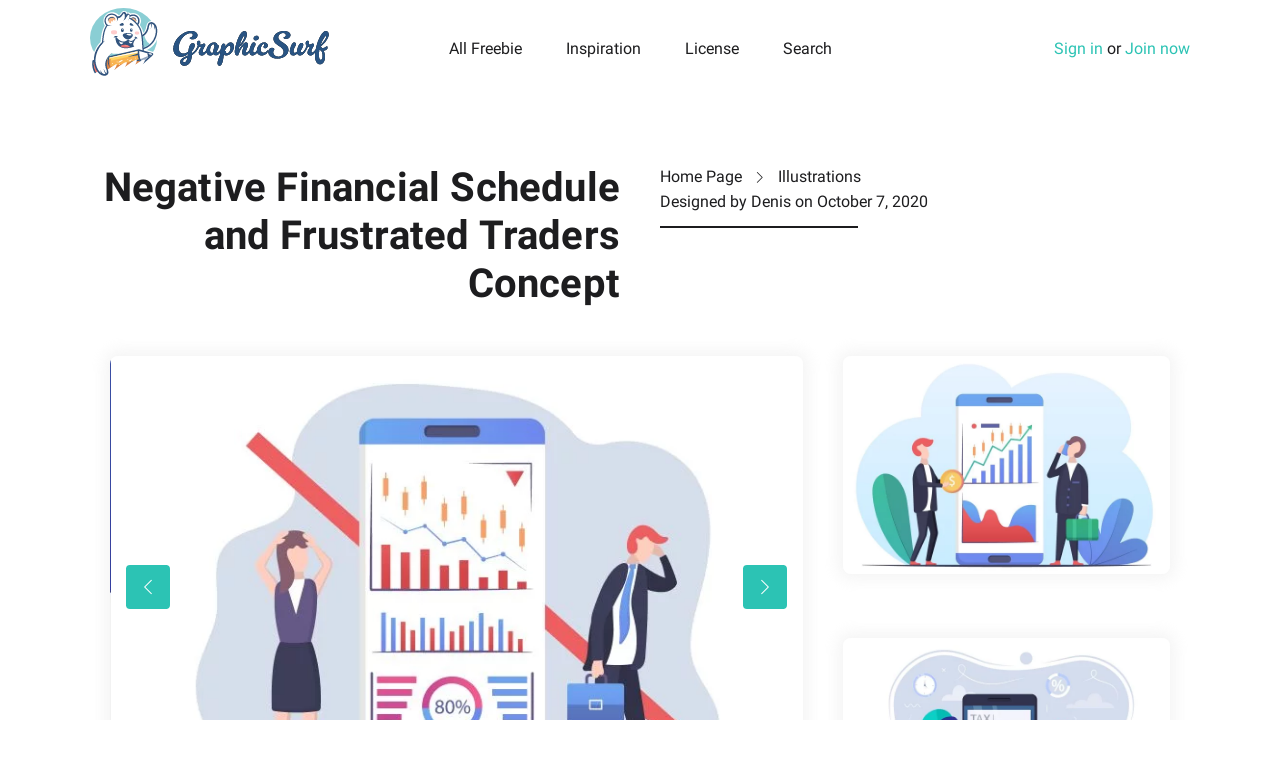

--- FILE ---
content_type: text/html; charset="UTF-8"
request_url: https://graphicsurf.com/item/negative-financial-schedule-and-frustrated-traders-concept/
body_size: 5511
content:
<!doctype html>
<html lang="en-US"
 xmlns:og="http://ogp.me/ns#"
 xmlns:fb="http://ogp.me/ns/fb#">
<head>
<meta charset="UTF-8">
<meta name="viewport" content="width=device-width,initial-scale=1.0,user-scalable=no" />
<script data-cfasync="false" data-pagespeed-no-defer type="text/javascript">// <![CDATA[
var dataLayer = dataLayer || [];
dataLayer.push({"event":"detailView","ecommerce":{"currencyCode":"USD","detail":{"products":[{"id":6300,"name":"Negative Financial Schedule and Frustrated Traders Concept","price":0,"category":"Illustrations"}]}}});// ]]></script>
<!-- Google Tag Manager -->
<script>(function(w,d,s,l,i){w[l]=w[l]||[];w[l].push({'gtm.start':new Date().getTime(),event:'gtm.js'});var f=d.getElementsByTagName(s)[0],j=d.createElement(s),dl=l!='dataLayer'?'&l='+l:'';j.async=true;j.src='https://www.googletagmanager.com/gtm.js?id='+i+dl;f.parentNode.insertBefore(j,f);})(window,document,'script','dataLayer','GTM-WDXC4K2');</script>
<!-- End Google Tag Manager -->
<link rel="preload" as="font" type="font/woff2" href="/wp-content/themes/deszone/assets/fonts/roboto-en-700.woff2" crossorigin />
<link rel="preload" as="font" type="font/woff2" href="/wp-content/themes/deszone/assets/fonts/roboto-en-400.woff2" crossorigin />

    <link rel="dns-prefetch" href="//img.graphicsurf.com" />
    <link rel="dns-prefetch" href="//googletagmanager.com" />
    <link rel="dns-prefetch" href="//google-analytics.com" />
    <link rel="dns-prefetch" href="//pagead2.googlesyndication.com" />
    <link rel="preconnect" href="https://img.graphicsurf.com" crossorigin />
	<!-- This site is optimized with the Yoast SEO plugin v15.2 - https://yoast.com/wordpress/plugins/seo/ -->
	<title>Negative Financial Schedule and Frustrated Traders Concept - GraphicSurf.com</title>
	<meta name="description" content="Negative Financial Schedule and Frustrated Traders. World economic crisis and recession. Ruin and bankruptcy. Sale of stocks, bonds and other" />
	<meta name="robots" content="index, follow, max-snippet:-1, max-image-preview:large, max-video-preview:-1" />
	<link rel="canonical" href="https://graphicsurf.com/item/negative-financial-schedule-and-frustrated-traders-concept/" />
	<meta property="og:locale" content="en_US" />
	<meta property="og:type" content="article" />
	<meta property="og:title" content="Negative Financial Schedule and Frustrated Traders Concept - GraphicSurf.com" />
	<meta property="og:description" content="Negative Financial Schedule and Frustrated Traders. World economic crisis and recession. Ruin and bankruptcy. Sale of stocks, bonds and other" />
	<meta property="og:url" content="https://graphicsurf.com/item/negative-financial-schedule-and-frustrated-traders-concept/" />
	<meta property="og:site_name" content="GraphicSurf.com" />
	<meta property="article:publisher" content="https://www.facebook.com/graphicsurfcom" />
	<meta property="article:modified_time" content="2021-05-24T10:11:37+00:00" />
	<meta property="og:image" content="https://img.graphicsurf.com/2020/06/Negative-Financial-Schedule-and-Frustrated-Traders-concept.jpg" />
	<meta property="og:image:width" content="1440" />
	<meta property="og:image:height" content="960" />
	<meta property="fb:app_id" content="2065541973690783" />
	<meta name="twitter:card" content="summary_large_image" />
	<meta name="twitter:creator" content="@GraphicSurfCom" />
	<meta name="twitter:site" content="@GraphicSurfCom" />
	<!-- / Yoast SEO plugin. -->


<style id='woocommerce-inline-inline-css' type='text/css'>
.woocommerce form .form-row .required { visibility: visible; }
</style>
<link rel='stylesheet' id='lr-popup-auth-css'  href='https://graphicsurf.com/wp-content/plugins/leadrise-popup-authorization/assets/css/lr-popup-auth.css' type='text/css' media='all' />
<link rel='stylesheet' id='main-style-css'  href='https://graphicsurf.com/wp-content/themes/deszone/style.css' type='text/css' media='all' />
<script type='text/javascript' src='https://graphicsurf.com/wp-includes/js/jquery/jquery.min.js' id='jquery-core-js'></script>
<script type='text/javascript' src='https://graphicsurf.com/wp-includes/js/jquery/jquery-migrate.min.js' id='jquery-migrate-js'></script>
<script src="https://pagead2.googlesyndication.com/pagead/js/adsbygoogle.js" data-ad-client="ca-pub-4402360611802387" async></script>
<meta property="fb:app_id" content="2065541973690783"/>	<noscript><style>.woocommerce-product-gallery{ opacity: 1 !important; }</style></noscript>
	<link rel="amphtml" href="https://graphicsurf.com/item/negative-financial-schedule-and-frustrated-traders-concept/?amp"><meta name="p:domain_verify" content="ecbe9aa266b5034a2ee0ae326ed049ad"/>
</head>
<body class="product-template-default single single-product postid-6300 theme-deszone woocommerce woocommerce-page woocommerce-no-js">

<div id="wrap">

	<header id="header" class="header-wrapper" itemscope itemtype="http://schema.org/WPHeader" role="banner">

		<div class="container">

			<div class="row">

				<div class="col-9 col-lg-3">
					<a href="https://graphicsurf.com" rel="home" id="logo">
						<img src="https://graphicsurf.com/wp-content/themes/deszone/assets/images/logo.svg" alt="Download Free Vector Images & Graphics" width="239" height="74" />
					</a>
				</div>

				<div class="col-3 d-lg-none">
										<a href="#" class="toggle-menu"></a>
									</div>

				<div id="main-menu" class="col-12 col-lg-6 align-self-center text-lg-center">
					<h5 class="d-lg-none">Browse</h5>
	                <nav itemscope itemtype="http://schema.org/SiteNavigationElement" role="navigation">
	                    <ul id="menu-menu" class="menu" role="navigation"><li id="menu-item-7823" class="menu-item menu-item-type-custom menu-item-object-custom menu-item-7823" itemprop="name"><a href="https://graphicsurf.com/all-graphics/" itemprop="url">All Freebie</a></li>
<li id="menu-item-8209" class="menu-item menu-item-type-taxonomy menu-item-object-category menu-item-8209" itemprop="name"><a href="https://graphicsurf.com/graphic-design-inspiration/" itemprop="url">Inspiration</a></li>
<li id="menu-item-901" class="menu-item menu-item-type-post_type menu-item-object-page menu-item-901" itemprop="name"><a href="https://graphicsurf.com/license/" itemprop="url">License</a></li>
<li id="menu-item-884" class="search-link menu-item menu-item-type-custom menu-item-object-custom menu-item-884" itemprop="name"><a href="#" itemprop="url">Search</a></li>
</ul>	                </nav>
	                <h5 class="d-lg-none">Search</h5>
					<div class="searchform-wrapper">
						<div class="searchform-form">
	                		<form method="get" action="https://graphicsurf.com">
	                			<i class="icon-search"></i>
	                			<input type="text" name="s" class="input-search" placeholder="Type anything to search" / >
	                		</form>
						</div>
						<a href="#" class="toggle-search"></a>
	                </div>
				</div>
				
				<div class="col-12 col-lg-3 text-lg-right align-self-center">

                                            <a href="#" class="show-singin">Sign in</a> or <a href="#" class="show-singup">Join now</a>
                    
				</div>
			</div>

		</div>

	</header>
    <main class="site-content hentry" role="main" itemprop="mainEntity" itemscope itemtype="https://schema.org/Article">

        <div itemprop="publisher" itemscope itemtype="https://schema.org/Organization">
            <div itemprop="logo" itemscope itemtype="https://schema.org/ImageObject">
                <meta itemprop="url" content="https://graphicsurf.com/wp-content/themes/deszone/assets/images/logo.svg">
                <meta itemprop="width" content="600">
                <meta itemprop="height" content="60">
            </div>
            <meta itemprop="name" content="GraphicSurf.com">
        </div>

        <div class="container">
            <div class="row headline-page">
                    <header class="col-lg-6 text-lg-right">
                        <h1 class="entry-title" itemprop="headline">Negative Financial Schedule and Frustrated Traders Concept</h1>
                    </header>

                <div  class="col-lg-6">
                    <div class="row">
                        <div class="col-12 col-md-6 col-lg-12">
                            <ol class="breadcrumbs" itemscope itemtype="http://schema.org/BreadcrumbList"><li itemprop="itemListElement" itemscope itemtype="http://schema.org/ListItem"><span itemprop="name"><a href="https://graphicsurf.com/" itemprop="item" >Home Page</a><meta itemprop="position" content="1" /></span></li><li itemprop="itemListElement" itemscope itemtype="http://schema.org/ListItem"><span itemprop="name"><a href="https://graphicsurf.com/category/illustrations/" itemprop="item" class="entry-category">Illustrations</a><meta itemprop="position" content="2" /></span></li></ol><!-- .breadcrumbs -->                        </div>
                        <div class="col-12 col-md-6 col-lg-12">
                            <span itemprop="author" itemscope itemtype="https://schema.org/Person">Designed by <span itemprop="name">Denis</span></span> on <time class="published">October 7, 2020</time>
                            <meta itemscope itemprop="mainEntityOfPage" itemType="https://schema.org/WebPage" itemid="https://graphicsurf.com/item/negative-financial-schedule-and-frustrated-traders-concept/"/>
                            <meta itemprop="datePublished" content="2020-10-07T08:21:12+07:00"/>
                            <meta itemprop="dateModified" content="2021-05-24T13:11:37+07:00"/>
                        </div>
                    </div>
                    <div class="row d-none d-lg-block">
                        <div class="col-lg-5">
                            <div class="headline-decoration"></div>
                        </div>
                    </div>
                </div>
            </div>
        
        <div class="container"><div class="row"><div class="col-xl-8">
<article class="single-article">

    
    <div class="owl-carousel owl-theme">
        <figure class="single-post-thumbnail" itemprop="image" itemscope itemtype="https://schema.org/ImageObject"><meta itemprop="url" name="twitter:image" content="https://img.graphicsurf.com/2020/06/Negative-Financial-Schedule-and-Frustrated-Traders-concept.jpg" /><meta itemprop="width" content="1440" /><meta itemprop="height" content="960" /><meta itemprop="representativeOfPage" content="true" /><a href="https://img.graphicsurf.com/2020/06/Negative-Financial-Schedule-and-Frustrated-Traders-concept.jpg" data-lighter><img width="720" height="480" src="https://img.graphicsurf.com/2020/06/Negative-Financial-Schedule-and-Frustrated-Traders-concept-720x480.webp" class="owl-lazy wp-post-image" alt="Negative Financial Schedule and Frustrated Traders Concept" loading="lazy" srcset="https://img.graphicsurf.com/2020/06/Negative-Financial-Schedule-and-Frustrated-Traders-concept-720x480.webp 720w, https://img.graphicsurf.com/2020/06/Negative-Financial-Schedule-and-Frustrated-Traders-concept-600x400.webp 600w, https://img.graphicsurf.com/2020/06/Negative-Financial-Schedule-and-Frustrated-Traders-concept-360x240.webp 360w, https://img.graphicsurf.com/2020/06/Negative-Financial-Schedule-and-Frustrated-Traders-concept-768x512.webp 768w, https://img.graphicsurf.com/2020/06/Negative-Financial-Schedule-and-Frustrated-Traders-concept.webp 1440w" sizes="(max-width: 720px) 100vw, 720px" /></a></figure><figure class="single-post-thumbnail" itemprop="image" itemscope itemtype="https://schema.org/ImageObject"><meta itemprop="url" content="https://img.graphicsurf.com/2020/06/preview-15.jpg" /><meta itemprop="width" content="1440" /><meta itemprop="height" content="960" /><meta itemprop="representativeOfPage" content="true" /><a href="https://img.graphicsurf.com/2020/06/preview-15.jpg" data-lighter><img width="720" height="480" src="https://img.graphicsurf.com/2020/06/preview-15-720x480.webp" class="owl-lazy attachment-medium size-medium" alt="Negative Financial Schedule and Frustrated Traders Concept" srcset="https://img.graphicsurf.com/2020/06/preview-15-720x480.webp 720w, https://img.graphicsurf.com/2020/06/preview-15-600x400.webp 600w, https://img.graphicsurf.com/2020/06/preview-15-360x240.webp 360w, https://img.graphicsurf.com/2020/06/preview-15-768x512.webp 768w, https://img.graphicsurf.com/2020/06/preview-15.webp 1440w" sizes="(max-width: 720px) 100vw, 720px" /></a></figure>    </div>

    <div class="row">
        <div class="col-sm-5">

                          <ins class="adsbygoogle"
                     style="display:inline-block;width:300px;height:250px"
                     data-ad-client="ca-pub-4402360611802387"
                     data-ad-slot="3083785729"></ins>
                <script>
                (adsbygoogle = window.adsbygoogle || []).push({});
                </script>
                      </div>
        <div class="col-sm-7">
            
            <div class="entry-content" itemprop="description"><p>Negative Financial Schedule and Frustrated Traders. World economic crisis and recession. Ruin and bankruptcy. Sale of stocks, bonds and other securities. Red stock market with decreasing arrow.</p>
<h5>In the archive:</h5>
<ul>
<li>AI;</li>
<li>EPS;</li>
<li>JPG 4000&#215;2667.</li>
</ul>
</div>

            <p><a href="https://prf.hn/l/wzvR2l4" target="_blank" rel="nofollow">Create beautiful vector art with Adobe Illustrator CC</a></p>

            
              <a href="https://graphicsurf.com/download/6300/" class="btn btn-full-width gtm-download-free">Free Download <i class="icon-down-arrow"></i></a> 

                      
              <!-- <a href="#" class="btn btn-full-width btn-free-download show-singin" data-type="1"><span>Free Download <span>Registered Users</span></span> <i class="icon-down-arrow"></i></a> -->

            
            <!-- <p><a href="#"><i class="icon-paypal"></i>Donate to the author</a></p> -->

        </div>
    </div>

</article><!-- .post --></div><div class="col-xl-4">

	    <div class="grid">
        <a href="https://graphicsurf.com/item/mobile-stock-trading-concept/" title="Mobile Stock Trading Concept" rel="bookmark" class="preview">
            <img width="720" height="480" src="https://img.graphicsurf.com/2020/06/Mobile-stock-trading-concept-concept-720x480.webp" class="attachment-medium size-medium wp-post-image" alt="" loading="lazy" srcset="https://img.graphicsurf.com/2020/06/Mobile-stock-trading-concept-concept-720x480.webp 720w, https://img.graphicsurf.com/2020/06/Mobile-stock-trading-concept-concept-600x400.webp 600w, https://img.graphicsurf.com/2020/06/Mobile-stock-trading-concept-concept-360x240.webp 360w, https://img.graphicsurf.com/2020/06/Mobile-stock-trading-concept-concept-768x512.webp 768w, https://img.graphicsurf.com/2020/06/Mobile-stock-trading-concept-concept.webp 1440w" sizes="(max-width: 720px) 100vw, 720px" />        </a>
    </div>
      <div class="grid">
        <a href="https://graphicsurf.com/item/paying-taxes-via-smartphone-free-illustration/" title="Paying Taxes via Smartphone Free Illustration" rel="bookmark" class="preview">
            <img width="720" height="480" src="https://img.graphicsurf.com/2020/11/paying-taxes-via-smartphone-free-illustration-720x480.webp" class="attachment-medium size-medium wp-post-image" alt="" loading="lazy" srcset="https://img.graphicsurf.com/2020/11/paying-taxes-via-smartphone-free-illustration-720x480.webp 720w, https://img.graphicsurf.com/2020/11/paying-taxes-via-smartphone-free-illustration-600x400.webp 600w, https://img.graphicsurf.com/2020/11/paying-taxes-via-smartphone-free-illustration-360x240.webp 360w, https://img.graphicsurf.com/2020/11/paying-taxes-via-smartphone-free-illustration-768x512.webp 768w, https://img.graphicsurf.com/2020/11/paying-taxes-via-smartphone-free-illustration.webp 1440w" sizes="(max-width: 720px) 100vw, 720px" />        </a>
    </div>
      <div class="grid">
        <a href="https://graphicsurf.com/item/mobile-banking-vector-free-illustration/" title="Mobile Banking Vector Free Illustration" rel="bookmark" class="preview">
            <img width="720" height="480" src="https://img.graphicsurf.com/2020/11/mobile-banking-vector-free-illustration-720x480.webp" class="attachment-medium size-medium wp-post-image" alt="" loading="lazy" srcset="https://img.graphicsurf.com/2020/11/mobile-banking-vector-free-illustration-720x480.webp 720w, https://img.graphicsurf.com/2020/11/mobile-banking-vector-free-illustration-600x400.webp 600w, https://img.graphicsurf.com/2020/11/mobile-banking-vector-free-illustration-360x240.webp 360w, https://img.graphicsurf.com/2020/11/mobile-banking-vector-free-illustration-768x512.webp 768w, https://img.graphicsurf.com/2020/11/mobile-banking-vector-free-illustration.webp 1440w" sizes="(max-width: 720px) 100vw, 720px" />        </a>
    </div>
  
</div></div>            <h3>You may also like</h3>

            <div class="row">
              
                                    <div class="col-12 col-sm-6 col-lg-4">
                        <div class="grid">
                            <a href="https://graphicsurf.com/item/roi-concept-design-illustration/" title="ROI Concept Design Illustration" rel="bookmark" class="preview">
                                <img width="720" height="480" src="https://img.graphicsurf.com/2020/06/ROI-concept-design-illustration-720x480.webp" class="attachment-medium size-medium wp-post-image" alt="" loading="lazy" srcset="https://img.graphicsurf.com/2020/06/ROI-concept-design-illustration-720x480.webp 720w, https://img.graphicsurf.com/2020/06/ROI-concept-design-illustration-600x400.webp 600w, https://img.graphicsurf.com/2020/06/ROI-concept-design-illustration-360x240.webp 360w, https://img.graphicsurf.com/2020/06/ROI-concept-design-illustration-768x512.webp 768w, https://img.graphicsurf.com/2020/06/ROI-concept-design-illustration.webp 1440w" sizes="(max-width: 720px) 100vw, 720px" />                            </a>
                        </div>
                    </div>
                                        <div class="col-12 col-sm-6 col-lg-4">
                        <div class="grid">
                            <a href="https://graphicsurf.com/item/return-on-investment-concept-vector-design/" title="Return on Investment Free Vector Design" rel="bookmark" class="preview">
                                <img width="720" height="480" src="https://img.graphicsurf.com/2020/06/Return-on-investment-concept-vector-design-720x480.webp" class="attachment-medium size-medium wp-post-image" alt="" loading="lazy" srcset="https://img.graphicsurf.com/2020/06/Return-on-investment-concept-vector-design-720x480.webp 720w, https://img.graphicsurf.com/2020/06/Return-on-investment-concept-vector-design-600x400.webp 600w, https://img.graphicsurf.com/2020/06/Return-on-investment-concept-vector-design-360x240.webp 360w, https://img.graphicsurf.com/2020/06/Return-on-investment-concept-vector-design-768x512.webp 768w, https://img.graphicsurf.com/2020/06/Return-on-investment-concept-vector-design.webp 1440w" sizes="(max-width: 720px) 100vw, 720px" />                            </a>
                        </div>
                    </div>
                                        <div class="col-12 col-sm-6 col-lg-4">
                        <div class="grid">
                            <a href="https://graphicsurf.com/item/earnings-on-the-internet-flat-design/" title="Earnings on the Internet Flat Design" rel="bookmark" class="preview">
                                <img width="720" height="480" src="https://img.graphicsurf.com/2020/06/Earnings-on-the-Internet-flat-design-720x480.webp" class="attachment-medium size-medium wp-post-image" alt="" loading="lazy" srcset="https://img.graphicsurf.com/2020/06/Earnings-on-the-Internet-flat-design-720x480.webp 720w, https://img.graphicsurf.com/2020/06/Earnings-on-the-Internet-flat-design-600x400.webp 600w, https://img.graphicsurf.com/2020/06/Earnings-on-the-Internet-flat-design-360x240.webp 360w, https://img.graphicsurf.com/2020/06/Earnings-on-the-Internet-flat-design-768x512.webp 768w, https://img.graphicsurf.com/2020/06/Earnings-on-the-Internet-flat-design.webp 1440w" sizes="(max-width: 720px) 100vw, 720px" />                            </a>
                        </div>
                    </div>
                                        <div class="col-12 col-sm-6 col-lg-4">
                        <div class="grid">
                            <a href="https://graphicsurf.com/item/the-increase-in-oil-prices-illustration/" title="The Increase in Oil Prices Free Illustration" rel="bookmark" class="preview">
                                <img width="720" height="480" src="https://img.graphicsurf.com/2020/06/The-increase-in-oil-prices-illustration-720x480.webp" class="attachment-medium size-medium wp-post-image" alt="" loading="lazy" srcset="https://img.graphicsurf.com/2020/06/The-increase-in-oil-prices-illustration-720x480.webp 720w, https://img.graphicsurf.com/2020/06/The-increase-in-oil-prices-illustration-600x400.webp 600w, https://img.graphicsurf.com/2020/06/The-increase-in-oil-prices-illustration-360x240.webp 360w, https://img.graphicsurf.com/2020/06/The-increase-in-oil-prices-illustration-768x512.webp 768w, https://img.graphicsurf.com/2020/06/The-increase-in-oil-prices-illustration.webp 1440w" sizes="(max-width: 720px) 100vw, 720px" />                            </a>
                        </div>
                    </div>
                                        <div class="col-12 col-sm-6 col-lg-4">
                        <div class="grid">
                            <a href="https://graphicsurf.com/item/investor-amid-falling-stock-market-illustration/" title="Investor Amid Falling Stock Market Illustration" rel="bookmark" class="preview">
                                <img width="720" height="480" src="https://img.graphicsurf.com/2020/06/Investor-amid-falling-stock-market-illustration-720x480.webp" class="attachment-medium size-medium wp-post-image" alt="" loading="lazy" srcset="https://img.graphicsurf.com/2020/06/Investor-amid-falling-stock-market-illustration-720x480.webp 720w, https://img.graphicsurf.com/2020/06/Investor-amid-falling-stock-market-illustration-600x400.webp 600w, https://img.graphicsurf.com/2020/06/Investor-amid-falling-stock-market-illustration-360x240.webp 360w, https://img.graphicsurf.com/2020/06/Investor-amid-falling-stock-market-illustration-768x512.webp 768w, https://img.graphicsurf.com/2020/06/Investor-amid-falling-stock-market-illustration.webp 1440w" sizes="(max-width: 720px) 100vw, 720px" />                            </a>
                        </div>
                    </div>
                                        <div class="col-12 col-sm-6 col-lg-4">
                        <div class="grid">
                            <a href="https://graphicsurf.com/item/falling-oil-prices-vector-design/" title="Falling Oil Prices Vector Design" rel="bookmark" class="preview">
                                <img width="720" height="480" src="https://img.graphicsurf.com/2020/06/Falling-oil-prices-vector-design-720x480.webp" class="attachment-medium size-medium wp-post-image" alt="" loading="lazy" srcset="https://img.graphicsurf.com/2020/06/Falling-oil-prices-vector-design-720x480.webp 720w, https://img.graphicsurf.com/2020/06/Falling-oil-prices-vector-design-600x400.webp 600w, https://img.graphicsurf.com/2020/06/Falling-oil-prices-vector-design-360x240.webp 360w, https://img.graphicsurf.com/2020/06/Falling-oil-prices-vector-design-768x512.webp 768w, https://img.graphicsurf.com/2020/06/Falling-oil-prices-vector-design.webp 1440w" sizes="(max-width: 720px) 100vw, 720px" />                            </a>
                        </div>
                    </div>
                                        <div class="col-12 col-sm-6 col-lg-4">
                        <div class="grid">
                            <a href="https://graphicsurf.com/item/family-budget-planning-flat-illustration/" title="Family Budget Planning Flat Illustration" rel="bookmark" class="preview">
                                <img width="720" height="480" src="https://img.graphicsurf.com/2020/11/family-budget-planning-flat-illustration-720x480.webp" class="attachment-medium size-medium wp-post-image" alt="" loading="lazy" srcset="https://img.graphicsurf.com/2020/11/family-budget-planning-flat-illustration-720x480.webp 720w, https://img.graphicsurf.com/2020/11/family-budget-planning-flat-illustration-600x400.webp 600w, https://img.graphicsurf.com/2020/11/family-budget-planning-flat-illustration-360x240.webp 360w, https://img.graphicsurf.com/2020/11/family-budget-planning-flat-illustration-768x512.webp 768w, https://img.graphicsurf.com/2020/11/family-budget-planning-flat-illustration.webp 1440w" sizes="(max-width: 720px) 100vw, 720px" />                            </a>
                        </div>
                    </div>
                                        <div class="col-12 col-sm-6 col-lg-4">
                        <div class="grid">
                            <a href="https://graphicsurf.com/item/online-tax-payment-vector-design-concept/" title="Online Tax Payment Vector Design Concept" rel="bookmark" class="preview">
                                <img width="720" height="480" src="https://img.graphicsurf.com/2020/11/online-tax-payment-vector-design-concept-720x480.webp" class="attachment-medium size-medium wp-post-image" alt="" loading="lazy" srcset="https://img.graphicsurf.com/2020/11/online-tax-payment-vector-design-concept-720x480.webp 720w, https://img.graphicsurf.com/2020/11/online-tax-payment-vector-design-concept-600x400.webp 600w, https://img.graphicsurf.com/2020/11/online-tax-payment-vector-design-concept-360x240.webp 360w, https://img.graphicsurf.com/2020/11/online-tax-payment-vector-design-concept-768x512.webp 768w, https://img.graphicsurf.com/2020/11/online-tax-payment-vector-design-concept.webp 1440w" sizes="(max-width: 720px) 100vw, 720px" />                            </a>
                        </div>
                    </div>
                                        <div class="col-12 col-sm-6 col-lg-4">
                        <div class="grid">
                            <a href="https://graphicsurf.com/item/bill-payment-vector-design-concept/" title="Bill Payment Vector Free Design" rel="bookmark" class="preview">
                                <img width="720" height="480" src="https://img.graphicsurf.com/2020/11/bill-payment-vector-design-concept1-720x480.webp" class="attachment-medium size-medium wp-post-image" alt="" loading="lazy" srcset="https://img.graphicsurf.com/2020/11/bill-payment-vector-design-concept1-720x480.webp 720w, https://img.graphicsurf.com/2020/11/bill-payment-vector-design-concept1-600x400.webp 600w, https://img.graphicsurf.com/2020/11/bill-payment-vector-design-concept1-360x240.webp 360w, https://img.graphicsurf.com/2020/11/bill-payment-vector-design-concept1-768x512.webp 768w, https://img.graphicsurf.com/2020/11/bill-payment-vector-design-concept1.webp 1440w" sizes="(max-width: 720px) 100vw, 720px" />                            </a>
                        </div>
                    </div>
                                        <div class="col-12 col-sm-6 col-lg-4">
                        <div class="grid">
                            <a href="https://graphicsurf.com/item/online-banking-free-vector-design-concept/" title="Online Banking Free Vector Design Concept" rel="bookmark" class="preview">
                                <img width="720" height="480" src="https://img.graphicsurf.com/2020/11/online-banking-vector-design-concept-720x480.webp" class="attachment-medium size-medium wp-post-image" alt="" loading="lazy" srcset="https://img.graphicsurf.com/2020/11/online-banking-vector-design-concept-720x480.webp 720w, https://img.graphicsurf.com/2020/11/online-banking-vector-design-concept-600x400.webp 600w, https://img.graphicsurf.com/2020/11/online-banking-vector-design-concept-360x240.webp 360w, https://img.graphicsurf.com/2020/11/online-banking-vector-design-concept-768x512.webp 768w, https://img.graphicsurf.com/2020/11/online-banking-vector-design-concept.webp 1440w" sizes="(max-width: 720px) 100vw, 720px" />                            </a>
                        </div>
                    </div>
                                        <div class="col-12 col-sm-6 col-lg-4">
                        <div class="grid">
                            <a href="https://graphicsurf.com/item/banking-vector-free-illustration/" title="Banking Vector Free Illustration" rel="bookmark" class="preview">
                                <img width="720" height="480" src="https://img.graphicsurf.com/2019/12/banking-vector-free-illustration1-720x480.webp" class="attachment-medium size-medium wp-post-image" alt="" loading="lazy" srcset="https://img.graphicsurf.com/2019/12/banking-vector-free-illustration1-720x480.webp 720w, https://img.graphicsurf.com/2019/12/banking-vector-free-illustration1-600x400.webp 600w, https://img.graphicsurf.com/2019/12/banking-vector-free-illustration1-360x240.webp 360w, https://img.graphicsurf.com/2019/12/banking-vector-free-illustration1-768x512.webp 768w, https://img.graphicsurf.com/2019/12/banking-vector-free-illustration1.webp 1440w" sizes="(max-width: 720px) 100vw, 720px" />                            </a>
                        </div>
                    </div>
                                        <div class="col-12 col-sm-6 col-lg-4">
                        <div class="grid">
                            <a href="https://graphicsurf.com/item/roi-illustration-flat-design/" title="ROI Illustration Flat Design" rel="bookmark" class="preview">
                                <img width="720" height="480" src="https://img.graphicsurf.com/2020/06/ROI-Illustration-flat-design1-720x480.webp" class="attachment-medium size-medium wp-post-image" alt="" loading="lazy" srcset="https://img.graphicsurf.com/2020/06/ROI-Illustration-flat-design1-720x480.webp 720w, https://img.graphicsurf.com/2020/06/ROI-Illustration-flat-design1-600x400.webp 600w, https://img.graphicsurf.com/2020/06/ROI-Illustration-flat-design1-360x240.webp 360w, https://img.graphicsurf.com/2020/06/ROI-Illustration-flat-design1-768x512.webp 768w, https://img.graphicsurf.com/2020/06/ROI-Illustration-flat-design1.webp 1440w" sizes="(max-width: 720px) 100vw, 720px" />                            </a>
                        </div>
                    </div>
                    
            </div>

        </div>

    </div>

</main>

    <footer id="footer" class="site-footer" role="contentinfo" itemscope itemtype="http://schema.org/WPFooter">
    	<div class="container-fluid">
    		<div class="row">
    			<div class="col-xl-12 text-lg-center">

	                <nav itemscope itemtype="http://schema.org/SiteNavigationElement" role="navigation">
	                    <ul id="menu-footer" class="menu" role="navigation"><li id="menu-item-895" class="menu-item menu-item-type-post_type menu-item-object-page menu-item-895" itemprop="name"><a href="https://graphicsurf.com/terms-and-conditions/" itemprop="url">Terms and Conditions</a></li>
<li id="menu-item-897" class="menu-item menu-item-type-post_type menu-item-object-page menu-item-897" itemprop="name"><a href="https://graphicsurf.com/license/" itemprop="url">License</a></li>
<li id="menu-item-893" class="menu-item menu-item-type-post_type menu-item-object-page menu-item-893" itemprop="name"><a href="https://graphicsurf.com/usage-terms/" itemprop="url">Usage Terms</a></li>
<li id="menu-item-894" class="menu-item menu-item-type-post_type menu-item-object-page menu-item-894" itemprop="name"><a href="https://graphicsurf.com/rights-policy/" itemprop="url">Rights Policy</a></li>
<li id="menu-item-896" class="menu-item menu-item-type-post_type menu-item-object-page menu-item-896" itemprop="name"><a href="https://graphicsurf.com/privacy-policy/" itemprop="url">Privacy Policy</a></li>
<li id="menu-item-7838" class="menu-item menu-item-type-post_type menu-item-object-page menu-item-7838" itemprop="name"><a href="https://graphicsurf.com/affiliate-program/" itemprop="url">Affiliate Program</a></li>
<li id="menu-item-7686" class="menu-item menu-item-type-post_type menu-item-object-page menu-item-7686" itemprop="name"><a href="https://graphicsurf.com/support/" itemprop="url">Support</a></li>
</ul>	                </nav>

					<span class="copyright">Copyright © 2020 GraphicSurf.com (DesZone.net), All rights reserved.</span>

    			</div>	 			
    		</div>
			<div class="row">
				<div class="col-12">
					
					<ul class="social-networks">
						<li><a href="https://www.facebook.com/graphicsurfcom" itemprop="sameAs" target="_blank" class="icon-facebook"></a></li>
						<li><a href="https://twitter.com/GraphicSurfCom" itemprop="sameAs" target="_blank" class="icon-twitter"></a></li>
						<li><a href="https://www.behance.net/graphicsurf_com" itemprop="sameAs" target="_blank" class="icon-behance"></a></li>
						<li><a href="https://pinterest.com/graphicsurf_com" itemprop="sameAs" target="_blank" class="icon-pinterest"></a></li>
						<li><a href="https://dribbble.com/GraphicSurf" itemprop="sameAs" target="_blank" class="icon-dribbble"></a></li>
					</ul>

				</div>
			</div>
    	</div>
    </footer><!-- .site-footer -->
</div>
<div id="supin"></div>
	<script type="text/javascript">
		(function () {
			var c = document.body.className;
			c = c.replace(/woocommerce-no-js/, 'woocommerce-js');
			document.body.className = c;
		})()
	</script>
	<link rel='stylesheet' id='lighter-css'  href='https://graphicsurf.com/wp-content/themes/deszone/assets/css/jquery.lighter.min.css' type='text/css' media='all' />
<script type='text/javascript' id='lr-popup-auth-js-extra'>
/* <![CDATA[ */
var lr = {"url":"https:\/\/graphicsurf.com\/wp-admin\/admin-ajax.php"};
/* ]]> */
</script>
<script type='text/javascript' src='https://graphicsurf.com/wp-content/plugins/leadrise-popup-authorization/assets/js/lr-popup-auth.js' id='lr-popup-auth-js'></script>
<script type='text/javascript' src='https://graphicsurf.com/wp-content/plugins/tyschenko-google-tag-manager/assets/js/woocommerce-enhanced.js' id='woocommerce-enhanced-js'></script>
<script src="https://platform-api.sharethis.com/js/sharethis.js?#property=611f9b5d0ecb0e001333d6de&product=sop" async="async"></script>
<script type='text/javascript' id='custom-js-extra'>
/* <![CDATA[ */
var dzajax = {"url":"https:\/\/graphicsurf.com\/wp-admin\/admin-ajax.php"};
/* ]]> */
</script>
<script type='text/javascript' src='https://graphicsurf.com/wp-content/themes/deszone/assets/js/custom.js' id='custom-js'></script>
<script type='text/javascript' src='https://graphicsurf.com/wp-content/themes/deszone/assets/js/jquery.lighter.min.js' id='lighter-js'></script>
<script type='text/javascript' src='https://graphicsurf.com/wp-content/themes/deszone/assets/js/owl.carousel.js' id='owl-carousel-js'></script>
<script type='text/javascript' src='https://graphicsurf.com/wp-content/themes/deszone/assets/js/owl.navigation.js' id='owl-navigation-js'></script>
<script type='text/javascript' src='https://graphicsurf.com/wp-content/themes/deszone/assets/js/owl.lazyload.js' id='owl-lazyload-js'></script>
<!-- Facebook Comments Plugin for WordPress: http://peadig.com/wordpress-plugins/facebook-comments/ -->
<div id="fb-root"></div>
<script>(function(d, s, id) {
  var js, fjs = d.getElementsByTagName(s)[0];
  if (d.getElementById(id)) return;
  js = d.createElement(s); js.id = id;
  js.src = "//connect.facebook.net/en_US/sdk.js#xfbml=1&appId=2065541973690783&version=v2.3";
  fjs.parentNode.insertBefore(js, fjs);
}(document, 'script', 'facebook-jssdk'));</script>
</body>
</html>

--- FILE ---
content_type: text/html; charset=utf-8
request_url: https://www.google.com/recaptcha/api2/aframe
body_size: 268
content:
<!DOCTYPE HTML><html><head><meta http-equiv="content-type" content="text/html; charset=UTF-8"></head><body><script nonce="JZ89GpRrR51ni0QzzdeNzQ">/** Anti-fraud and anti-abuse applications only. See google.com/recaptcha */ try{var clients={'sodar':'https://pagead2.googlesyndication.com/pagead/sodar?'};window.addEventListener("message",function(a){try{if(a.source===window.parent){var b=JSON.parse(a.data);var c=clients[b['id']];if(c){var d=document.createElement('img');d.src=c+b['params']+'&rc='+(localStorage.getItem("rc::a")?sessionStorage.getItem("rc::b"):"");window.document.body.appendChild(d);sessionStorage.setItem("rc::e",parseInt(sessionStorage.getItem("rc::e")||0)+1);localStorage.setItem("rc::h",'1769817443041');}}}catch(b){}});window.parent.postMessage("_grecaptcha_ready", "*");}catch(b){}</script></body></html>

--- FILE ---
content_type: application/javascript; charset=UTF-8
request_url: https://graphicsurf.com/wp-content/themes/deszone/assets/js/jquery.lighter.min.js
body_size: 1292
content:
(function(){"use strict";var a,b,c,d,e=function(a,b){return function(){return a.apply(b,arguments)}};a=jQuery,b=function(){function a(){}return a.transitions={webkitTransition:"webkitTransitionEnd",mozTransition:"mozTransitionEnd",oTransition:"oTransitionEnd",transition:"transitionend"},a.transition=function(a){var b,c,d,e,f,g;for(c=0,d=a.length;c<d;c++){b=a[c],e=this.transitions;for(g in e)if(f=e[g],null!=b.style[g])return f}},a.execute=function(a,b){var c;return c=this.transition(a),null!=c?a.one(c,b):b()},a}(),d=function(){function b(a){this.url=a}return b.prototype.type=function(){switch(!1){case!this.url.match(/\.(webp|jpeg|jpg|jpe|gif|png|bmp)$/i):return"image";default:return"unknown"}},b.prototype.preload=function(a){var b;return b=new Image,b.src=this.url,b.onload=function(c){return function(){return c.dimensions={width:b.width,height:b.height},a(c)}}(this)},b.prototype.$content=function(){return a("<img />").attr({src:this.url})},b}(),c=function(){function c(b,d){null==d&&(d={}),this.show=e(this.show,this),this.hide=e(this.hide,this),this.observe=e(this.observe,this),this.keyup=e(this.keyup,this),this.size=e(this.size,this),this.align=e(this.align,this),this.process=e(this.process,this),this.resize=e(this.resize,this),this.type=e(this.type,this),this.prev=e(this.prev,this),this.next=e(this.next,this),this.close=e(this.close,this),this.$=e(this.$,this),this.$target=b,this.settings=a.extend({},this.defaults,d),this.$el=a(this.settings.template),this.$overlay=this.$("."+c.namespace+"-overlay"),this.$content=this.$("."+c.namespace+"-content"),this.$container=this.$("."+c.namespace+"-container"),this.$close=this.$("."+c.namespace+"-close"),this.$prev=this.$("."+c.namespace+"-prev"),this.$next=this.$("."+c.namespace+"-next"),this.$body=this.$("."+c.namespace+"-body"),this.dimensions=this.settings.dimensions,this.process()}return c.namespace="lighter",c.prototype.defaults={loading:"#{Lighter.namespace}-loading",fetched:"#{Lighter.namespace}-fetched",padding:40,dimensions:{width:480,height:480},template:"<div class='"+c.namespace+" "+c.namespace+"-fade'>\n  <div class='"+c.namespace+"-container'>\n    <span class='"+c.namespace+"-content'></span>\n    <a class='"+c.namespace+"-close'>&times;</a>\n    <a class='"+c.namespace+"-prev'>&lsaquo;</a>\n    <a class='"+c.namespace+"-next'>&rsaquo;</a>\n  </div>\n  <div class='"+c.namespace+"-spinner'>\n    <div class='"+c.namespace+"-dot'></div>\n    <div class='"+c.namespace+"-dot'></div>\n    <div class='"+c.namespace+"-dot'></div>\n  </div>\n  <div class='"+c.namespace+"-overlay'></div>\n</div>"},c.lighter=function(a,b){var d;return null==b&&(b={}),d=a.data("_lighter"),d||a.data("_lighter",d=new c(a,b)),d},c.prototype.$=function(a){return this.$el.find(a)},c.prototype.close=function(a){return null!=a&&a.preventDefault(),null!=a&&a.stopPropagation(),this.hide()},c.prototype.next=function(a){return null!=a&&a.preventDefault(),null!=a?a.stopPropagation():void 0},c.prototype.prev=function(){return"undefined"!=typeof event&&null!==event&&event.preventDefault(),"undefined"!=typeof event&&null!==event?event.stopPropagation():void 0},c.prototype.type=function(a){return null==a&&(a=this.href()),this.settings.type||(this.href().match(/\.(webp|jpeg|jpg|jpe|gif|png|bmp)$/i)?"image":void 0)},c.prototype.resize=function(a){return this.dimensions=a,this.align()},c.prototype.process=function(){var a,b;return a=function(a){return function(){return a.$el.removeClass(c.namespace+"-loading").addClass(c.namespace+"-fetched")}}(this),b=function(a){return function(){return a.$el.removeClass(c.namespace+"-fetched").addClass(c.namespace+"-loading")}}(this),this.slide=new d(this.$target.attr("href")),b(),this.slide.preload(function(b){return function(c){return b.resize(c.dimensions),b.$content.html(b.slide.$content()),a()}}(this))},c.prototype.align=function(){var a;return a=this.size(),this.$container.css({width:a.width,height:a.height,margin:"-"+a.height/2+"px -"+a.width/2+"px"})},c.prototype.size=function(){var b;return b=Math.max(this.dimensions.height/(a(window).height()-this.settings.padding),this.dimensions.width/(a(window).width()-this.settings.padding)),{width:b>1?Math.round(this.dimensions.width/b):this.dimensions.width,height:b>1?Math.round(this.dimensions.height/b):this.dimensions.height}},c.prototype.keyup=function(a){if(null==a.target.form)return 27===a.which&&this.close(),37===a.which&&this.prev(),39===a.which?this.next():void 0},c.prototype.observe=function(b){return null==b&&(b="on"),a(window)[b]("resize",this.align),a(document)[b]("keyup",this.keyup),this.$overlay[b]("click",this.close),this.$close[b]("click",this.close),this.$next[b]("click",this.next),this.$prev[b]("click",this.prev)},c.prototype.hide=function(){var a,d;return a=function(a){return function(){return a.observe("off")}}(this),d=function(a){return function(){return a.$el.remove()}}(this),a(),this.$el.position(),this.$el.addClass(c.namespace+"-fade"),b.execute(this.$el,d)},c.prototype.show=function(){var d,e;return e=function(a){return function(){return a.observe("on")}}(this),d=function(b){return function(){return a(document.body).append(b.$el)}}(this),d(),this.$el.position(),this.$el.removeClass(c.namespace+"-fade"),b.execute(this.$el,e)},c}(),a.fn.extend({lighter:function(b){return null==b&&(b={}),this.each(function(){var d,e,f;return d=a(this),f=a.extend({},a.fn.lighter.defaults,"object"==typeof b&&b),e="string"==typeof b?b:b.action,null==e&&(e="show"),c.lighter(d,f)[e]()})}}),a(document).on("click","[data-lighter]",function(b){return b.preventDefault(),b.stopPropagation(),a(this).lighter()})}).call(this);